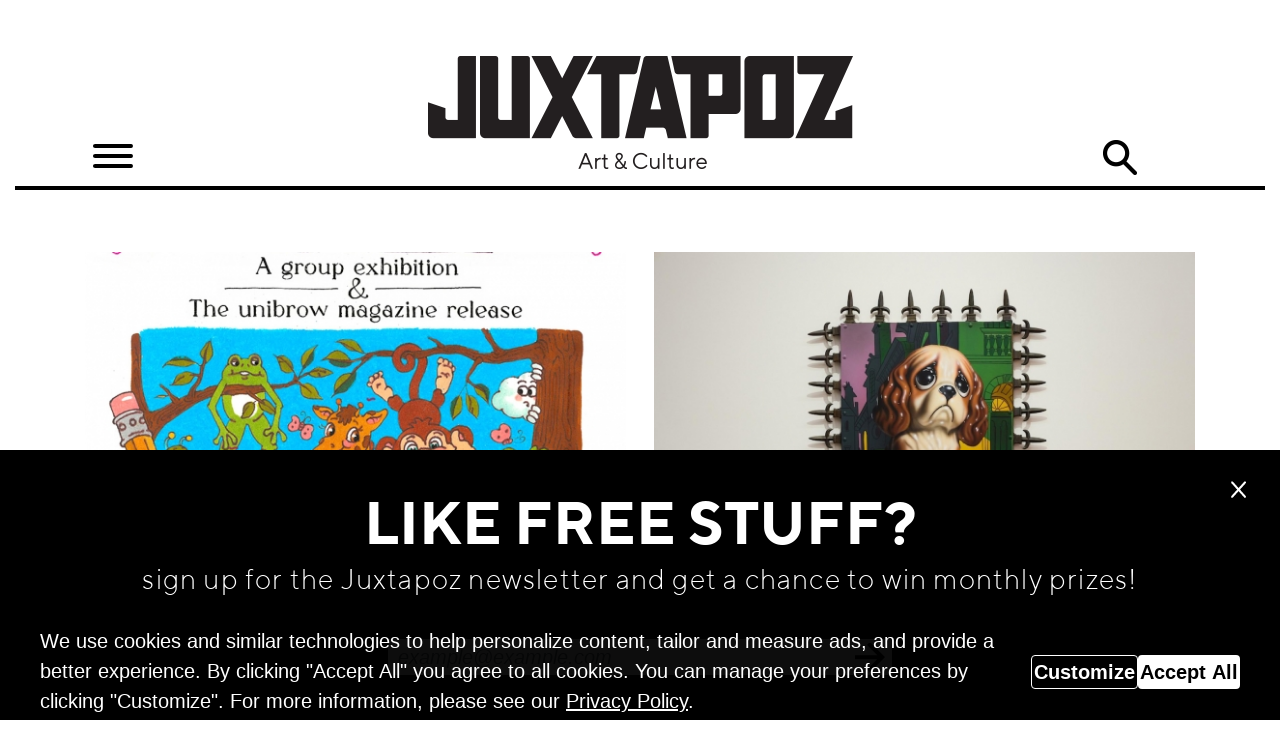

--- FILE ---
content_type: text/html; charset=utf-8
request_url: https://www.juxtapoz.com/Evan-Pricco/A-Stanley-Donwood-Interview-Part-3
body_size: 14541
content:
<!doctype html>
<html prefix="og: http://ogp.me/ns#" lang="en-gb">

<head>
	<!-- Google Tag Manager -->
	<script>(function(w,d,s,l,i){w[l]=w[l]||[];w[l].push({'gtm.start':
	new Date().getTime(),event:'gtm.js'});var f=d.getElementsByTagName(s)[0],
	j=d.createElement(s),dl=l!='dataLayer'?'&l='+l:'';j.async=true;j.src=
	'https://www.googletagmanager.com/gtm.js?id='+i+dl;f.parentNode.insertBefore(j,f);
	})(window,document,'script','dataLayer','GTM-SZ36');</script>
	<!-- End Google Tag Manager -->
   <base href="/" />
	<meta http-equiv="content-type" content="text/html; charset=utf-8" />
	<meta name="keywords" content="Street Art,Illustration,Graffiti,Graffiti Art,Graffiti Murals,Murals,Toys,Sneakers,Painting,Painters,Reader Art,Dark Arts,Photography,Poster Art,Comic Art,Comic Books,Car Culture,Prison Art,Animation,Anime,Sculpture,Installation,Fashion,Fashion Art,Film,Film Art,Street installation,Prison art,Music,Video Art,Music Video Art,Lowbrow,Newbrow,Contemporary Art,Gothic ,san francisco art scene, san francisco art community, sf art scene, sf art, sf art galleries, san francisco art galleries, new york art scene, new york art community, nyc art, nyc art galleries, Nike, Los Angeles Art, los angeles art galleries, los angeles art scene, vans," />
	<meta name="rights" content="High Speed Productions" />
	<meta property="og:url" content="https://www.juxtapoz.com/Evan-Pricco/A-Stanley-Donwood-Interview-Part-3" />
	<meta property="og:title" content="Juxtapoz Magazine - Displaying items by tag: evan pricco" />
	<meta property="og:type" content="website" />
	<meta property="og:description" content="Online version of the leading quarterly contemporary and underground art bible, Juxtapoz Art and Culture Magazine, with featured articles, blogs, video, reader art, gallery guides, and archives." />
	<meta name="description" content="Online version of the leading quarterly contemporary and underground art bible, Juxtapoz Art and Culture Magazine, with featured articles, blogs, video, reader art, gallery guides, and archives." />
	<meta name="generator" content="Juxtapoz-Magazine" />
	<title>Juxtapoz Magazine - Displaying items by tag: evan pricco</title>
	<link href="/tag/evan-pricco/?format=feed&amp;type=rss" rel="alternate" type="application/rss+xml" title="RSS 2.0" />
	<link href="/tag/evan-pricco/?format=feed&amp;type=atom" rel="alternate" type="application/atom+xml" title="Atom 1.0" />
	<link href="https://www.juxtapoz.com/tag/evan-pricco/" rel="canonical" />
	<link href="/templates/frontend/favicon.ico" rel="shortcut icon" type="image/vnd.microsoft.icon" />
	<meta property="fb:pages" content="94017129256" />

<link rel="apple-touch-icon" sizes="57x57" href="/templates/frontend/images/icons/apple-icon-57x57.png">
<link rel="apple-touch-icon" sizes="60x60" href="/templates/frontend/images/icons/apple-icon-60x60.png">
<link rel="apple-touch-icon" sizes="72x72" href="/templates/frontend/images/icons/apple-icon-72x72.png">
<link rel="apple-touch-icon" sizes="76x76" href="/templates/frontend/images/icons/apple-icon-76x76.png">
<link rel="apple-touch-icon" sizes="114x114" href="/templates/frontend/images/icons/apple-icon-114x114.png">
<link rel="apple-touch-icon" sizes="120x120" href="/templates/frontend/images/icons/apple-icon-120x120.png">
<link rel="apple-touch-icon" sizes="144x144" href="/templates/frontend/images/icons/apple-icon-144x144.png">
<link rel="apple-touch-icon" sizes="152x152" href="/templates/frontend/images/icons/apple-icon-152x152.png">
<link rel="apple-touch-icon" sizes="180x180" href="/templates/frontend/images/icons/apple-icon-180x180.png">
<link rel="icon" type="image/png" sizes="192x192"  href="/templates/frontend/images/icons/android-icon-192x192.png">
<link rel="icon" type="image/png" sizes="32x32" href="/templates/frontend/images/icons/favicon-32x32.png">
<link rel="icon" type="image/png" sizes="96x96" href="/templates/frontend/images/icons/favicon-96x96.png">
<link rel="icon" type="image/png" sizes="16x16" href="/templates/frontend/images/icons/favicon-16x16.png">
<link rel="manifest" href="/templates/frontend/images/icons/manifest.json">
<meta name="msapplication-TileColor" content="#ffffff">
<meta name="msapplication-TileImage" content="/templates/frontend/images/icons//ms-icon-144x144.png">


    <!-- This belongs to <head/> -->
           <!-- <script async src='//asset.fwcdn2.com/js/storyblock.js'></script> -->

        <meta name="theme-color" content="#ffffff">

        <meta name="viewport" content="width=device-width, initial-scale=1.0, maximum-scale=5.0, user-scalable=yes"/>
	<base href="/">
	<script  src="https://code.jquery.com/jquery-3.3.1.js"  integrity="sha256-2Kok7MbOyxpgUVvAk/HJ2jigOSYS2auK4Pfzbm7uH60="  crossorigin="anonymous"></script>
  <script src="//code.jquery.com/ui/1.12.1/jquery-ui.js"></script>
  <link rel="stylesheet" href="//code.jquery.com/ui/1.12.1/themes/smoothness/jquery-ui.css">
	<script src="https://cdnjs.cloudflare.com/ajax/libs/popper.js/1.14.3/umd/popper.min.js" integrity="sha384-ZMP7rVo3mIykV+2+9J3UJ46jBk0WLaUAdn689aCwoqbBJiSnjAK/l8WvCWPIPm49" crossorigin="anonymous"></script>
	<link rel="stylesheet" href="https://stackpath.bootstrapcdn.com/bootstrap/4.1.3/css/bootstrap.min.css" integrity="sha384-MCw98/SFnGE8fJT3GXwEOngsV7Zt27NXFoaoApmYm81iuXoPkFOJwJ8ERdknLPMO" crossorigin="anonymous">
	<link href="/templates/frontend/stylesheets/screen.css?cache=021722V2" media="screen, projection" rel="stylesheet" type="text/css" />
	<link rel="stylesheet" type="text/css" href="/templates/frontend/includes/hamburgers/hamburgers.css"/>
	<link rel="stylesheet" type="text/css" href="/templates/frontend/includes/slick/slick.css"/>
	<link rel="stylesheet" type="text/css" href="/templates/frontend/includes/slick/slick-theme.css"/>
	<script type="text/javascript" src="/templates/frontend/includes/slick/slick.min.js"></script>
	<link rel="stylesheet" type="text/css" href="/templates/frontend/includes/featherlight-lightbox/featherlight.min.css"/>
	<script type="text/javascript" src="/templates/frontend/includes/featherlight-lightbox/featherlight.min.js"></script>
	<script type="text/javascript" src="/templates/frontend/includes/waypoints/jquery.waypoints.min.js"></script>
	<!-- <script type="text/javascript" src="/templates/frontend/includes/waypoints/waypoints.debug.js"></script> -->
	<script src="/templates/frontend/includes/jqueryMustache/jquery.mustache.js"></script>
	<script src="/templates/frontend/includes/mustache/mustache.js"></script>
	<script src="https://stackpath.bootstrapcdn.com/bootstrap/4.1.3/js/bootstrap.min.js" integrity="sha384-ChfqqxuZUCnJSK3+MXmPNIyE6ZbWh2IMqE241rYiqJxyMiZ6OW/JmZQ5stwEULTy" crossorigin="anonymous"></script>
</head>
<body class="  main itemlist">
	

<!-- Google Tag Manager (noscript) -->
<noscript><iframe src="https://www.googletagmanager.com/ns.html?id=GTM-SZ36"
height="0" width="0" style="display:none;visibility:hidden"></iframe></noscript>
<!-- End Google Tag Manager (noscript) -->
<div id="fb-root"></div>
<script>(function(d, s, id) {
  var js, fjs = d.getElementsByTagName(s)[0];
  if (d.getElementById(id)) return;
  js = d.createElement(s); js.id = id;
  js.async=true;
  js.src = 'https://connect.facebook.net/en_US/sdk.js#xfbml=1&version=v3.2';
  fjs.parentNode.insertBefore(js, fjs);
}(document, 'script', 'facebook-jssdk'));</script>
<script>window.twttr = (function(d, s, id) {
  var js, fjs = d.getElementsByTagName(s)[0],
    t = window.twttr || {};
  if (d.getElementById(id)) return t;
  js = d.createElement(s);
  js.id = id;
  js.async=true;
  js.src = "https://platform.twitter.com/widgets.js";
  fjs.parentNode.insertBefore(js, fjs);

  t._e = [];
  t.ready = function(f) {
    t._e.push(f);
  };

  return t;
}(document, "script", "twitter-wjs"));</script>
<div class="container home-2">
	<div class="header justify-content-center mx-auto">
		<div class="ad mx-auto clearfix full-width">
			<div id="div-gpt-ad-1549055384225-0"></div>
			<!-- <img src="/templates/frontend/images/Ads/DC_ad.jpg" class="img-fluid" > -->
		</div>
		<div class="logoHolder no-gutter">
		<div class="logo col-12">
			    <button title="Main Menu Icon" class="hamburger hamburger--arrowturn" type="button" aria-controls="navigation">
  <span class="hamburger-box">
    <span class="hamburger-before">
    </span>
    <span class="hamburger-inner">
    </span>
    <span class="hamburger-after">
    </span>
  </span>
</button>
<nav id="navigation">
	<li class="close"><a></a></li>
	<li class="item-655 default current active"><a href="/" >Home</a></li><li class="item-679"><a href="http://shop.juxtapoz.com" target="_blank" rel="noopener noreferrer">Shop</a></li><li class="item-897 deeper parent"><span class="nav-header ">Quarterly Archive</span>
<ul class="nav-child unstyled small"><li class="item-907"><a href="/current-issue/" >Current Issue</a></li><li class="item-985"><a href="/fall-2024/" >Fall 2024</a></li><li class="item-984"><a href="/summer-2024/" >Summer 2024</a></li><li class="item-983"><a href="/spring-2024/" >Spring 2024</a></li><li class="item-982"><a href="/winter-2024/" >Winter 2024</a></li><li class="item-981"><a href="/fall-2023/" >Fall 2023</a></li><li class="item-978"><a href="/summer-2023/" >Summer 2023</a></li><li class="item-977"><a href="/spring-2023/" >Spring 2023</a></li><li class="item-976"><a href="/winter-2023/" >Winter 2023</a></li><li class="item-974"><a href="/fall-2022/" >Fall 2022</a></li><li class="item-975"><a href="/summer-2022/" >Summer 2022</a></li><li class="item-972"><a href="/winter-2022/" >Winter 2022</a></li><li class="item-973"><a href="/spring-2022/" >Spring 2022</a></li><li class="item-971"><a href="/fall-2021/" >Fall 2021</a></li><li class="item-968"><a href="/spring-2021/" >Spring 2021</a></li><li class="item-969"><a href="/summer-2021/" >Summer 2021</a></li><li class="item-967"><a href="/winter-2021/" >Winter 2021</a></li><li class="item-965"><a href="/fall-2020/" >Fall 2020</a></li><li class="item-926"><a href="/summer-2020/" >Summer 2020</a></li><li class="item-924"><a href="/spring-2020/" >Spring 2020</a></li><li class="item-906"><a href="/winter-2020/" >Winter 2020</a></li><li class="item-905"><a href="/fall-2019/" >Fall 2019</a></li><li class="item-904"><a href="/summer-2019/" >Summer 2019</a></li><li class="item-903"><a href="/spring-2019/" >Spring 2019</a></li><li class="item-902"><a href="/winter-2019/" >Winter 2019</a></li><li class="item-901"><a href="/fall-2018/" >Fall 2018</a></li><li class="item-900"><a href="/summer-2018/" >Summer 2018</a></li><li class="item-899"><a href="/spring-2018/" >Spring 2018</a></li><li class="item-898"><a href="/winter-2018/" >Winter 2018</a></li></ul></li><li class="item-692"><a href="/in-the-magazine/" >Exclusives</a></li><li class="item-693"><a href="/radio-juxtapoz/" >Radio Juxtapoz</a></li><li class="item-681"><a href="/event/" >Events</a></li><li class="item-694 deeper parent"><span class="nav-header ">Information</span>
<ul class="nav-child unstyled small"><li class="item-695"><a href="/k2/information/contact-us/" >Contact Us</a></li><li class="item-696"><a href="/k2/information/contact-us/" >Advertising</a></li><li class="item-697"><a href="/k2/information/terms-conditions/" >Terms &amp; Conditions</a></li></ul></li><li class="socials">
	<a title="Juxtapoz Magazines YouTube" href="https://www.youtube.com/juxtapoz" target="_blank" class="youtube"></a>
	<a title="Juxtapoz Magazines Twitter" href="https://twitter.com/juxtapozmag" target="_blank" class="twitter"></a>
	<a title="Juxtapoz Magazines Instagram" href="https://instagram.com/juxtapozmag" target="_blank" class="instagram"></a>
	<a title="Juxtapoz Magazines Facebook" href="https://www.facebook.com/pages/Juxtapoz-Magazine/94017129256" class="facebook" target="_blank"></a>
</li>
</nav>

			<a href="/">
			<img alt="Juxtapoz Magazine Logo" src="/templates/frontend/images/Juxtapoz Logos/Juxtapoz_logo_425x113.png" style="width:212.5rem;">
		</a>
				<button type="button" class='searchButton'>Search</button>

		</div>
		</div>
		<div class="search col-12">
			<form action="/search/" method="get">
				<input type="text" name="searchFor" class="searchBox  col-12" placeholder="Search" style="display:none;" />
			</form>
		</div>
	</div>

  <script src="/templates/frontend/build/app.js"></script>
	<section class="content mx-auto col-12">
		
			  <!-- <div class="filters"><a class="futureEventsFilter" >Future Only</a><a class="runningEventsFilter">Running Only</a></div>
<script type="text/javascript">
    $('.futureEventsFilter').click(function(event) {
        /* Act on the event */
        console.log(event);
        if($(event.target).hasClass('isFiltered')){
        $(event.target).toggleClass('isFiltered');
        $(".eventRunning-future").show();
        $(".eventRunning-running").show();
        $(".eventRunning-old").show();
    }else{
        $(event.target).toggleClass('isFiltered');
        $(".eventRunning-future").show();
        $(".runningEventsFilter").removeClass('isFiltered');
        $(".eventRunning-running").hide();
        $(".eventRunning-old").hide();
        }
    });
    $('.runningEventsFilter').click(function(event) {
        /* Act on the event */
        if($(event.target).hasClass('isFiltered')){
        console.log(event);
        $(event.target).toggleClass('isFiltered');
        $(".eventRunning-future").show();
        $(".eventRunning-old").show();
        $(".eventRunning-running").show();
         }else{
        $(event.target).toggleClass('isFiltered');
        $(".eventRunning-running").show();
        $(".futureEventsFilter").removeClass('isFiltered');
        $(".eventRunning-future").hide();
        $(".eventRunning-old").hide();
        }
    });

</script> -->
            <div class="row thumbContent mainArticles no-gutter  ">
<span class='odd col-md-6 col-xs-12 eventRunning-'>
<!-- Start K2 Item Layout -->

	<!-- Plugins: BeforeDisplay -->
	
	<!-- K2 Plugins: K2BeforeDisplay -->
				<div class="exampleContent float-left justify-content-center">
			<a href="/news/installation/ozzie-juarez-evan-pricco-curate-against-a-bright-blue-sky-tlaloc-studios-los-angeles/">
								<img alt="Ozzie Juarez + Evan Pricco Curate &quot;Against a Bright, Blue Sky&quot; @ Tlaloc Studios, Los Angeles" class='img-fluid' src="/media/k2/items/cache/d67bf15a80010412c49b8b09409d0475_L.jpg?t=1762896677">
			</a>
				<div class="socials d-flex">
            <div class="share-icons d-flex mx-auto">
<div class="fb-like" data-href="https://www.juxtapoz.com//news/installation/ozzie-juarez-evan-pricco-curate-against-a-bright-blue-sky-tlaloc-studios-los-angeles/" data-layout="button_count" data-action="like" data-size="small" data-show-faces="false" data-share="true"></div>
<a class="twitter-share-button"   data-via="juxtapozmag" data-related="juxtapozmag" data-text="The Unibrow is excited to announce Against a Bright Blue Sky a group exhibition and issue launch at Tlaloc Studios in Los Angeles opening the evening of Saturday November 22 2025 from 610pm The"  data-url="https://www.juxtapoz.com/news/installation/ozzie-juarez-evan-pricco-curate-against-a-bright-blue-sky-tlaloc-studios-los-angeles/"  href="https://twitter.com/intent/tweet"  data-size="small">
Tweet</a>
            </div>
        </div>
			<h3 class="col-12"><a href="/installation">Installation</a></h3>
				<h2><a href="/news/installation/ozzie-juarez-evan-pricco-curate-against-a-bright-blue-sky-tlaloc-studios-los-angeles/">Ozzie Juarez + Evan Pricco Curate &quot;Against a Bright, Blue Sky&quot; @ Tlaloc Studios, Los Angeles</a></h2>
				<span class="text"><a href="/news/installation/ozzie-juarez-evan-pricco-curate-against-a-bright-blue-sky-tlaloc-studios-los-angeles/">The Unibrow is excited to announce Against a Bright Blue Sky, a group exhibition and issue launch at Tlaloc Studios in Los Angeles, opening the evening of Saturday, November 22, 2025 from 6-10pm. The											</a>
				</span>
				<span class="date">November 11, 2025				</span>
			</a>
			</div>


  <!-- Plugins: AfterDisplay -->
  
  <!-- K2 Plugins: K2AfterDisplay -->
    <!-- End K2 Item Layout -->
</span><span class='even col-md-6 col-xs-12 eventRunning-'>
<!-- Start K2 Item Layout -->

	<!-- Plugins: BeforeDisplay -->
	
	<!-- K2 Plugins: K2BeforeDisplay -->
				<div class="exampleContent float-left justify-content-center">
			<a href="/news/installation/the-unibrow-show-t-y-projects-tokyo/">
								<img alt="The Unibrow Show @ T&amp;Y Projects, Tokyo" class='img-fluid' src="/media/k2/items/cache/b870ff3b81f21685fa33f7c670d5e59b_L.jpg?t=1758131661">
			</a>
				<div class="socials d-flex">
            <div class="share-icons d-flex mx-auto">
<div class="fb-like" data-href="https://www.juxtapoz.com//news/installation/the-unibrow-show-t-y-projects-tokyo/" data-layout="button_count" data-action="like" data-size="small" data-show-faces="false" data-share="true"></div>
<a class="twitter-share-button"   data-via="juxtapozmag" data-related="juxtapozmag" data-text="Coincidingnbspwith the launch of The Unibrow magazine TampY Projects is currently hosting The Unibrow A PostJuxtapoznbspStory at 30nbspPart 2nbspan exhibition curated by Juxtapoz edito"  data-url="https://www.juxtapoz.com/news/installation/the-unibrow-show-t-y-projects-tokyo/"  href="https://twitter.com/intent/tweet"  data-size="small">
Tweet</a>
            </div>
        </div>
			<h3 class="col-12"><a href="/installation">Installation</a></h3>
				<h2><a href="/news/installation/the-unibrow-show-t-y-projects-tokyo/">The Unibrow Show @ T&amp;Y Projects, Tokyo</a></h2>
				<span class="text"><a href="/news/installation/the-unibrow-show-t-y-projects-tokyo/">Coinciding&nbsp;with the launch of The Unibrow magazine, T&amp;Y Projects is currently hosting The Unibrow: A Post-Juxtapoz&nbsp;Story at 30,&nbsp;Part 2,&nbsp;an exhibition curated by Juxtapoz edito											</a>
				</span>
				<span class="date">September 17, 2025				</span>
			</a>
			</div>


  <!-- Plugins: AfterDisplay -->
  
  <!-- K2 Plugins: K2AfterDisplay -->
    <!-- End K2 Item Layout -->
</span><span class='odd col-md-6 col-xs-12 eventRunning-'>
<!-- Start K2 Item Layout -->

	<!-- Plugins: BeforeDisplay -->
	
	<!-- K2 Plugins: K2BeforeDisplay -->
				<div class="exampleContent float-left justify-content-center">
			<a href="/news/magazine/radio-juxtapoz-ep-163-nellie-scott-on-the-enduring-and-reenergized-legacy-of-corita-kent/">
								<span class="video img-fluid" ></span>

								<img alt="Radio Juxtapoz, ep 163: Nellie Scott on the Enduring and Reenergized Legacy of Corita Kent" class='img-fluid' src="/media/k2/items/cache/9250b6687e9f7c076e3c98e2a3dafbbd_L.jpg?t=1747184865">
			</a>
				<div class="socials d-flex">
            <div class="share-icons d-flex mx-auto">
<div class="fb-like" data-href="https://www.juxtapoz.com//news/magazine/radio-juxtapoz-ep-163-nellie-scott-on-the-enduring-and-reenergized-legacy-of-corita-kent/" data-layout="button_count" data-action="like" data-size="small" data-show-faces="false" data-share="true"></div>
<a class="twitter-share-button"   data-via="juxtapozmag" data-related="juxtapozmag" data-text="The first thing I said to Nellie Scott Executive Director of the Corita Art Center in downtown Los Angeles thatnbsppreserves and promotes Corita Kents art teaching and passion for social just"  data-url="https://www.juxtapoz.com/news/magazine/radio-juxtapoz-ep-163-nellie-scott-on-the-enduring-and-reenergized-legacy-of-corita-kent/"  href="https://twitter.com/intent/tweet"  data-size="small">
Tweet</a>
            </div>
        </div>
			<h3 class="col-12"><a href="/magazine">Magazine</a></h3>
				<h2><a href="/news/magazine/radio-juxtapoz-ep-163-nellie-scott-on-the-enduring-and-reenergized-legacy-of-corita-kent/">Radio Juxtapoz, ep 163: Nellie Scott on the Enduring and Reenergized Legacy of Corita Kent</a></h2>
				<span class="text"><a href="/news/magazine/radio-juxtapoz-ep-163-nellie-scott-on-the-enduring-and-reenergized-legacy-of-corita-kent/">The first thing I said to Nellie Scott, Executive Director of the Corita Art Center in downtown Los Angeles that&nbsp;preserves and promotes Corita Kent’s art, teaching, and passion for social just											</a>
				</span>
				<span class="date">May 08, 2025				</span>
			</a>
			</div>


  <!-- Plugins: AfterDisplay -->
  
  <!-- K2 Plugins: K2AfterDisplay -->
    <!-- End K2 Item Layout -->
</span><span class='even col-md-6 col-xs-12 eventRunning-'>
<!-- Start K2 Item Layout -->

	<!-- Plugins: BeforeDisplay -->
	
	<!-- K2 Plugins: K2BeforeDisplay -->
				<div class="exampleContent float-left justify-content-center">
			<a href="/news/magazine/radio-juxtapoz-ep-162-adele-renault-wants-her-paintings-to-be-airtight/">
								<img alt="Radio Juxtapoz, ep 162: Adele Renault Wants Her Paintings to Be Airtight" class='img-fluid' src="/media/k2/items/cache/93edd8eb07d8d8b83395d17ded8e5303_L.jpg?t=1746044179">
			</a>
				<div class="socials d-flex">
            <div class="share-icons d-flex mx-auto">
<div class="fb-like" data-href="https://www.juxtapoz.com//news/magazine/radio-juxtapoz-ep-162-adele-renault-wants-her-paintings-to-be-airtight/" data-layout="button_count" data-action="like" data-size="small" data-show-faces="false" data-share="true"></div>
<a class="twitter-share-button"   data-via="juxtapozmag" data-related="juxtapozmag" data-text="Adele Renaults studio is an old converted Korean church in Los Angeles Its a large fascinating old building just down the road from some of the biggest gallery names in the world like Zwirner bu"  data-url="https://www.juxtapoz.com/news/magazine/radio-juxtapoz-ep-162-adele-renault-wants-her-paintings-to-be-airtight/"  href="https://twitter.com/intent/tweet"  data-size="small">
Tweet</a>
            </div>
        </div>
			<h3 class="col-12"><a href="/magazine">Magazine</a></h3>
				<h2><a href="/news/magazine/radio-juxtapoz-ep-162-adele-renault-wants-her-paintings-to-be-airtight/">Radio Juxtapoz, ep 162: Adele Renault Wants Her Paintings to Be Airtight</a></h2>
				<span class="text"><a href="/news/magazine/radio-juxtapoz-ep-162-adele-renault-wants-her-paintings-to-be-airtight/">Adele Renault's studio is an old converted Korean church in Los Angeles. It's a large, fascinating old building just down the road from some of the biggest gallery names in the world like Zwirner, bu											</a>
				</span>
				<span class="date">April 30, 2025				</span>
			</a>
			</div>


  <!-- Plugins: AfterDisplay -->
  
  <!-- K2 Plugins: K2AfterDisplay -->
    <!-- End K2 Item Layout -->
</span><div  id="div-gpt-ad-1549055384225-1" class="unloaded ad size728 col-12 justify-content-center" data-loaded="true">
</div><span class="evenOddReset"></span><span class='odd col-md-6 col-xs-12 eventRunning-'>
<!-- Start K2 Item Layout -->

	<!-- Plugins: BeforeDisplay -->
	
	<!-- K2 Plugins: K2BeforeDisplay -->
				<div class="exampleContent float-left justify-content-center">
			<a href="/news/magazine/radio-juxtapoz-ep-161-no-hierarchies-are-implied-with-katie-merz/">
								<span class="video img-fluid" ></span>

								<img alt="Radio Juxtapoz, ep 161: No Hierarchies Are Implied with Katie Merz" class='img-fluid' src="/media/k2/items/cache/d1d71fd099e087c22ee1865138c9bbc1_L.jpg?t=1745421405">
			</a>
				<div class="socials d-flex">
            <div class="share-icons d-flex mx-auto">
<div class="fb-like" data-href="https://www.juxtapoz.com//news/magazine/radio-juxtapoz-ep-161-no-hierarchies-are-implied-with-katie-merz/" data-layout="button_count" data-action="like" data-size="small" data-show-faces="false" data-share="true"></div>
<a class="twitter-share-button"   data-via="juxtapozmag" data-related="juxtapozmag" data-text="No hierarchies are implied If you need to know anything about Katie Merz start with that The Brooklynborn and bred artist has been playing on the streets both metaphorically and recently li"  data-url="https://www.juxtapoz.com/news/magazine/radio-juxtapoz-ep-161-no-hierarchies-are-implied-with-katie-merz/"  href="https://twitter.com/intent/tweet"  data-size="small">
Tweet</a>
            </div>
        </div>
			<h3 class="col-12"><a href="/magazine">Magazine</a></h3>
				<h2><a href="/news/magazine/radio-juxtapoz-ep-161-no-hierarchies-are-implied-with-katie-merz/">Radio Juxtapoz, ep 161: No Hierarchies Are Implied with Katie Merz</a></h2>
				<span class="text"><a href="/news/magazine/radio-juxtapoz-ep-161-no-hierarchies-are-implied-with-katie-merz/">“No hierarchies are implied.” If you need to know anything about Katie Merz, start with that. The Brooklyn-born and bred artist has been playing on the streets both metaphorically and recently li											</a>
				</span>
				<span class="date">April 22, 2025				</span>
			</a>
			</div>


  <!-- Plugins: AfterDisplay -->
  
  <!-- K2 Plugins: K2AfterDisplay -->
    <!-- End K2 Item Layout -->
</span><span class='even col-md-6 col-xs-12 eventRunning-'>
<!-- Start K2 Item Layout -->

	<!-- Plugins: BeforeDisplay -->
	
	<!-- K2 Plugins: K2BeforeDisplay -->
				<div class="exampleContent float-left justify-content-center">
			<a href="/news/magazine/radio-juxtapoz-ep-160-the-serpent-and-the-mythical-world-of-david-altmejd/">
								<span class="video img-fluid" ></span>

								<img alt="Radio Juxtapoz, ep 160: The Serpent and the Mythical World of David Altmejd" class='img-fluid' src="/media/k2/items/cache/206cb40712296379aedc733fdd94a7f4_L.jpg?t=1744295605">
			</a>
				<div class="socials d-flex">
            <div class="share-icons d-flex mx-auto">
<div class="fb-like" data-href="https://www.juxtapoz.com//news/magazine/radio-juxtapoz-ep-160-the-serpent-and-the-mythical-world-of-david-altmejd/" data-layout="button_count" data-action="like" data-size="small" data-show-faces="false" data-share="true"></div>
<a class="twitter-share-button"   data-via="juxtapozmag" data-related="juxtapozmag" data-text="The serpent has been around for a quite some time Its biblical stature as the representation of the temptation of the devil to Eve in the Garden of Eden has often been part of Western thought but "  data-url="https://www.juxtapoz.com/news/magazine/radio-juxtapoz-ep-160-the-serpent-and-the-mythical-world-of-david-altmejd/"  href="https://twitter.com/intent/tweet"  data-size="small">
Tweet</a>
            </div>
        </div>
			<h3 class="col-12"><a href="/magazine">Magazine</a></h3>
				<h2><a href="/news/magazine/radio-juxtapoz-ep-160-the-serpent-and-the-mythical-world-of-david-altmejd/">Radio Juxtapoz, ep 160: The Serpent and the Mythical World of David Altmejd</a></h2>
				<span class="text"><a href="/news/magazine/radio-juxtapoz-ep-160-the-serpent-and-the-mythical-world-of-david-altmejd/">The serpent has been around for a quite some time. It's biblical stature as the representation of the temptation of the devil to Eve in the Garden of Eden has often been part of Western thought, but 											</a>
				</span>
				<span class="date">April 09, 2025				</span>
			</a>
			</div>


  <!-- Plugins: AfterDisplay -->
  
  <!-- K2 Plugins: K2AfterDisplay -->
    <!-- End K2 Item Layout -->
</span><span class='odd col-md-6 col-xs-12 eventRunning-'>
<!-- Start K2 Item Layout -->

	<!-- Plugins: BeforeDisplay -->
	
	<!-- K2 Plugins: K2BeforeDisplay -->
				<div class="exampleContent float-left justify-content-center">
			<a href="/news/magazine/radio-juxtapoz-ep-159-noelia-towers-on-an-account-of-preceding-events/">
								<span class="video img-fluid" ></span>

								<img alt="Radio Juxtapoz, ep 159: Noelia Towers on an Account of Preceding Events" class='img-fluid' src="/media/k2/items/cache/28094b388d834f38972c9c9aa6b5997f_L.jpg?t=1743439032">
			</a>
				<div class="socials d-flex">
            <div class="share-icons d-flex mx-auto">
<div class="fb-like" data-href="https://www.juxtapoz.com//news/magazine/radio-juxtapoz-ep-159-noelia-towers-on-an-account-of-preceding-events/" data-layout="button_count" data-action="like" data-size="small" data-show-faces="false" data-share="true"></div>
<a class="twitter-share-button"   data-via="juxtapozmag" data-related="juxtapozmag" data-text="Barcelonaborn Noelia Towers has been painting a form deconstructing power structures for years now but it seems like over the last few years her subject matter has received a heightened atten
nbsp"  data-url="https://www.juxtapoz.com/news/magazine/radio-juxtapoz-ep-159-noelia-towers-on-an-account-of-preceding-events/"  href="https://twitter.com/intent/tweet"  data-size="small">
Tweet</a>
            </div>
        </div>
			<h3 class="col-12"><a href="/magazine">Magazine</a></h3>
				<h2><a href="/news/magazine/radio-juxtapoz-ep-159-noelia-towers-on-an-account-of-preceding-events/">Radio Juxtapoz, ep 159: Noelia Towers on an Account of Preceding Events</a></h2>
				<span class="text"><a href="/news/magazine/radio-juxtapoz-ep-159-noelia-towers-on-an-account-of-preceding-events/">Barcelona-born ⁠Noelia Towers⁠ has been painting a form deconstructing power structures for years now, but it seems like over the last few years her subject matter has received a heightened atten
&nbsp;											</a>
				</span>
				<span class="date">March 31, 2025				</span>
			</a>
			</div>


  <!-- Plugins: AfterDisplay -->
  
  <!-- K2 Plugins: K2AfterDisplay -->
    <!-- End K2 Item Layout -->
</span><span class='even col-md-6 col-xs-12 eventRunning-'>
<!-- Start K2 Item Layout -->

	<!-- Plugins: BeforeDisplay -->
	
	<!-- K2 Plugins: K2BeforeDisplay -->
				<div class="exampleContent float-left justify-content-center">
			<a href="/news/magazine/radio-juxtapoz-ep-158-the-building-blocks-of-mark-whalen/">
								<span class="video img-fluid" ></span>

								<img alt="Radio Juxtapoz, ep 158: The Building Blocks of Mark Whalen" class='img-fluid' src="/media/k2/items/cache/1f9357c9dc776705ba0d487c4ade48db_L.jpg?t=1742822364">
			</a>
				<div class="socials d-flex">
            <div class="share-icons d-flex mx-auto">
<div class="fb-like" data-href="https://www.juxtapoz.com//news/magazine/radio-juxtapoz-ep-158-the-building-blocks-of-mark-whalen/" data-layout="button_count" data-action="like" data-size="small" data-show-faces="false" data-share="true"></div>
<a class="twitter-share-button"   data-via="juxtapozmag" data-related="juxtapozmag" data-text="Mark Whalen has been with us for almost 20 years from the streets of Sydney Australia to a new life of a sculpture studio in Los Angeles Now it is time we are with him after losing his home
nbsp"  data-url="https://www.juxtapoz.com/news/magazine/radio-juxtapoz-ep-158-the-building-blocks-of-mark-whalen/"  href="https://twitter.com/intent/tweet"  data-size="small">
Tweet</a>
            </div>
        </div>
			<h3 class="col-12"><a href="/magazine">Magazine</a></h3>
				<h2><a href="/news/magazine/radio-juxtapoz-ep-158-the-building-blocks-of-mark-whalen/">Radio Juxtapoz, ep 158: The Building Blocks of Mark Whalen</a></h2>
				<span class="text"><a href="/news/magazine/radio-juxtapoz-ep-158-the-building-blocks-of-mark-whalen/">⁠Mark Whalen⁠ has been with us for almost 20 years, from the streets of Sydney, Australia to a new life of a sculpture studio in Los Angeles. Now it is time we are with him: after losing his home
&nbsp;											</a>
				</span>
				<span class="date">March 24, 2025				</span>
			</a>
			</div>


  <!-- Plugins: AfterDisplay -->
  
  <!-- K2 Plugins: K2AfterDisplay -->
    <!-- End K2 Item Layout -->
</span><span class='odd col-md-6 col-xs-12 eventRunning-'>
<!-- Start K2 Item Layout -->

	<!-- Plugins: BeforeDisplay -->
	
	<!-- K2 Plugins: K2BeforeDisplay -->
				<div class="exampleContent float-left justify-content-center">
			<a href="/news/magazine/radio-juxtapoz-ep-157-facing-the-devil-s-wind-with-daniel-gibson/">
								<span class="video img-fluid" ></span>

								<img alt="Radio Juxtapoz, ep 157: Facing the Devil&#039;s Wind with Daniel Gibson" class='img-fluid' src="/media/k2/items/cache/ba10e740f3eb6b22d3da893600dd55d4_L.jpg?t=1742822552">
			</a>
				<div class="socials d-flex">
            <div class="share-icons d-flex mx-auto">
<div class="fb-like" data-href="https://www.juxtapoz.com//news/magazine/radio-juxtapoz-ep-157-facing-the-devil-s-wind-with-daniel-gibson/" data-layout="button_count" data-action="like" data-size="small" data-show-faces="false" data-share="true"></div>
<a class="twitter-share-button"   data-via="juxtapozmag" data-related="juxtapozmag" data-text="Daniel Gibson is a painter of the California landscape a visualizer of a certain kind of desert oasis dreamt of in a surreal dream as opposed to a place you have been But to be honest I wasn"  data-url="https://www.juxtapoz.com/news/magazine/radio-juxtapoz-ep-157-facing-the-devil-s-wind-with-daniel-gibson/"  href="https://twitter.com/intent/tweet"  data-size="small">
Tweet</a>
            </div>
        </div>
			<h3 class="col-12"><a href="/magazine">Magazine</a></h3>
				<h2><a href="/news/magazine/radio-juxtapoz-ep-157-facing-the-devil-s-wind-with-daniel-gibson/">Radio Juxtapoz, ep 157: Facing the Devil&#039;s Wind with Daniel Gibson</a></h2>
				<span class="text"><a href="/news/magazine/radio-juxtapoz-ep-157-facing-the-devil-s-wind-with-daniel-gibson/">⁠Daniel Gibson ⁠is a painter of the California landscape, a visualizer of a certain kind of desert oasis dreamt of in a surreal dream as opposed to a place you have been. But to be honest, I wasn											</a>
				</span>
				<span class="date">March 17, 2025				</span>
			</a>
			</div>


  <!-- Plugins: AfterDisplay -->
  
  <!-- K2 Plugins: K2AfterDisplay -->
    <!-- End K2 Item Layout -->
</span><span class='even col-md-6 col-xs-12 eventRunning-'>
<!-- Start K2 Item Layout -->

	<!-- Plugins: BeforeDisplay -->
	
	<!-- K2 Plugins: K2BeforeDisplay -->
				<div class="exampleContent float-left justify-content-center">
			<a href="/news/magazine/radio-juxtapoz-ep-156-dissecting-the-goon-cave-with-nehemiah-cisneros/">
								<img alt="Radio Juxtapoz, ep 156: Dissecting the Goon Cave with Nehemiah Cisneros" class='img-fluid' src="/media/k2/items/cache/c31f9ee288112d3ab3b0dacada1dc800_L.jpg?t=1742822613">
			</a>
				<div class="socials d-flex">
            <div class="share-icons d-flex mx-auto">
<div class="fb-like" data-href="https://www.juxtapoz.com//news/magazine/radio-juxtapoz-ep-156-dissecting-the-goon-cave-with-nehemiah-cisneros/" data-layout="button_count" data-action="like" data-size="small" data-show-faces="false" data-share="true"></div>
<a class="twitter-share-button"   data-via="juxtapozmag" data-related="juxtapozmag" data-text="There have been many iterations of the man we know as Nehemiah Cisneros but right now in the most moment he is most himself If you know Nehemiah he is a thoughtful insightful and evolving"  data-url="https://www.juxtapoz.com/news/magazine/radio-juxtapoz-ep-156-dissecting-the-goon-cave-with-nehemiah-cisneros/"  href="https://twitter.com/intent/tweet"  data-size="small">
Tweet</a>
            </div>
        </div>
			<h3 class="col-12"><a href="/magazine">Magazine</a></h3>
				<h2><a href="/news/magazine/radio-juxtapoz-ep-156-dissecting-the-goon-cave-with-nehemiah-cisneros/">Radio Juxtapoz, ep 156: Dissecting the Goon Cave with Nehemiah Cisneros</a></h2>
				<span class="text"><a href="/news/magazine/radio-juxtapoz-ep-156-dissecting-the-goon-cave-with-nehemiah-cisneros/">There have been many iterations of the man we know as ⁠Nehemiah Cisneros⁠, but right now, in the most moment, he is most himself. If you know Nehemiah, he is a thoughtful, insightful and evolving											</a>
				</span>
				<span class="date">March 10, 2025				</span>
			</a>
			</div>


  <!-- Plugins: AfterDisplay -->
  
  <!-- K2 Plugins: K2AfterDisplay -->
    <!-- End K2 Item Layout -->
</span><span class='odd col-md-6 col-xs-12 eventRunning-'>
<!-- Start K2 Item Layout -->

	<!-- Plugins: BeforeDisplay -->
	
	<!-- K2 Plugins: K2BeforeDisplay -->
				<div class="exampleContent float-left justify-content-center">
			<a href="/news/magazine/radio-juxtapoz-ep-155-here-and-there-with-hannah-lupton-reinhard/">
								<img alt="Radio Juxtapoz, ep 155: Here and Here with Hannah Lupton Reinhard" class='img-fluid' src="/media/k2/items/cache/109ad33b794f3095b476b6067dbd06ac_L.jpg?t=1739809573">
			</a>
				<div class="socials d-flex">
            <div class="share-icons d-flex mx-auto">
<div class="fb-like" data-href="https://www.juxtapoz.com//news/magazine/radio-juxtapoz-ep-155-here-and-there-with-hannah-lupton-reinhard/" data-layout="button_count" data-action="like" data-size="small" data-show-faces="false" data-share="true"></div>
<a class="twitter-share-button"   data-via="juxtapozmag" data-related="juxtapozmag" data-text="Hannah Lupton Reinhards paintings have always had a consistency in intent and yet an interpretation of intention seems to be flexible for some perhaps even malleable The theme of moving goal post"  data-url="https://www.juxtapoz.com/news/magazine/radio-juxtapoz-ep-155-here-and-there-with-hannah-lupton-reinhard/"  href="https://twitter.com/intent/tweet"  data-size="small">
Tweet</a>
            </div>
        </div>
			<h3 class="col-12"><a href="/magazine">Magazine</a></h3>
				<h2><a href="/news/magazine/radio-juxtapoz-ep-155-here-and-there-with-hannah-lupton-reinhard/">Radio Juxtapoz, ep 155: Here and Here with Hannah Lupton Reinhard</a></h2>
				<span class="text"><a href="/news/magazine/radio-juxtapoz-ep-155-here-and-there-with-hannah-lupton-reinhard/">Hannah Lupton Reinhard's paintings have always had a consistency in intent, and yet an interpretation of intention seems to be flexible for some, perhaps even malleable. The theme of moving goal post											</a>
				</span>
				<span class="date">February 17, 2025				</span>
			</a>
			</div>


  <!-- Plugins: AfterDisplay -->
  
  <!-- K2 Plugins: K2AfterDisplay -->
    <!-- End K2 Item Layout -->
</span><span class='even col-md-6 col-xs-12 eventRunning-'>
<!-- Start K2 Item Layout -->

	<!-- Plugins: BeforeDisplay -->
	
	<!-- K2 Plugins: K2BeforeDisplay -->
				<div class="exampleContent float-left justify-content-center">
			<a href="/news/magazine/a-surreal-seating-for-six-an-interview-with-surreal-salon-17-winner-amber-hart/">
								<img alt="A (Surreal) Seating For Six: An Interview with Surreal Salon 17 Winner, Amber Hart" class='img-fluid' src="/media/k2/items/cache/29c0ab12c13e00229519e0cf650548d1_L.jpg?t=1738971129">
			</a>
				<div class="socials d-flex">
            <div class="share-icons d-flex mx-auto">
<div class="fb-like" data-href="https://www.juxtapoz.com//news/magazine/a-surreal-seating-for-six-an-interview-with-surreal-salon-17-winner-amber-hart/" data-layout="button_count" data-action="like" data-size="small" data-show-faces="false" data-share="true"></div>
<a class="twitter-share-button"   data-via="juxtapozmag" data-related="juxtapozmag" data-text="It was Max Ernst who once said Art is the revelation of natures darkest secrets those that remain hidden beneath the everyday appearance I went into the position as juror of the prestigious and"  data-url="https://www.juxtapoz.com/news/magazine/a-surreal-seating-for-six-an-interview-with-surreal-salon-17-winner-amber-hart/"  href="https://twitter.com/intent/tweet"  data-size="small">
Tweet</a>
            </div>
        </div>
			<h3 class="col-12"><a href="/magazine">Magazine</a></h3>
				<h2><a href="/news/magazine/a-surreal-seating-for-six-an-interview-with-surreal-salon-17-winner-amber-hart/">A (Surreal) Seating For Six: An Interview with Surreal Salon 17 Winner, Amber Hart</a></h2>
				<span class="text"><a href="/news/magazine/a-surreal-seating-for-six-an-interview-with-surreal-salon-17-winner-amber-hart/">It was Max Ernst who once said, "Art is the revelation of nature's darkest secrets, those that remain hidden beneath the everyday appearance." I went into the position as juror of the prestigious and											</a>
				</span>
				<span class="date">February 07, 2025				</span>
			</a>
			</div>


  <!-- Plugins: AfterDisplay -->
  
  <!-- K2 Plugins: K2AfterDisplay -->
    <!-- End K2 Item Layout -->
</span><div class="unloaded ad size728 col-12 justify-content-center" data-page="1" data-loaded="false">
</div>

</div>
<script type="text/html" id="item_tmpl">
<script id='content_item' type='text/html'>
<span class="{{{evenodd}}} col-md-6 col-xs-12">
	<div id="unloadedSocials" class='exampleContent float-left justify-content-center'>
<a href='{{{link}}}'>
	{{#videoClass}}
				<span class="video img-fluid" ></span>
{{/videoClass}}
	{{#holidayClass}}
				<span class="{{holidayClass}} img-fluid" ></span>
{{/holidayClass}}
	<img class='img-fluid' src='{{{imageLarge}}}'>
</a>
				<div class="socials d-flex">
            <div class="share-icons d-flex mx-auto">
<div class="fb-like" data-href="https://www.juxtapoz.com/{{{link}}}" data-layout="button_count" data-action="like" data-size="small" data-show-faces="false" data-share="true"></div>
<a class="twitter-share-button"  data-via="juxtapozmag" data-related="juxtapozmag" data-text="{{{twitter_introtext}}}"  data-url="https://www.juxtapoz.com{{{link}}}"  href="https://twitter.com/intent/tweet"  data-size="small">

Tweet</a>
            </div>
        </div>
	<h3 class='col-12'><a href='/{{{categoryalias}}}'>{{{categoryname}}}</a></h3>
	<h2><a href='{{{link}}}'>{{{title}}}</a></h2>
	<span class='text'><a href='{{{link}}}'>
		{{{introtext}}}								</a>
	</span>
	<span class='date'>{{{created}}}</span>
</a>
</div>
</span>
</script>

</script>
<script type="text/javascript">
    window.dataLayer = window.dataLayer || [];
    var pageNum = 1;
    var endOfAvailableContent = false;
$.Mustache.load(
    "/templates/frontend/html/com_k2/templates/default/item_php_javascript_microTemplate.php"
).done(function() {
            $(".landingPage").insertAfter('.header').show();

    var pageTitle = document.title;
    var nextUrl = '/k2/tag/evan-pricco/page/1/?json=true&';
    var nextNiceUrl = '/evan-pricco/page/1/';
    console.log(nextUrl);
    if(nextUrl == ''){
        endOfAvailableContent = true;
        $(".endOfContent").clone().appendTo('.mainArticles').show();
    }
    var previousNiceUrl = window.location.pathname;
    var contentWaypoint = $(".mainArticles").waypoint(
        function(direction) {
            if(endOfAvailableContent == false){

                $(".loader").slideToggle(500, function () {
                    //execute this after slideToggle is done
                });
             }
            // notify(this.element.id + ' hit 25% from bottom of window');
            contentWaypoint[0].enabled = false;
            // console.log(contentWaypoint[0]);
            // console.log("HIT");
            $(".mainArticles").append("<span class='pageMarker page"+pageNum+"' data-page='"+pageNum+"' data-thisurl='"+nextNiceUrl+"' data-previousurl='"+previousNiceUrl+"'></span>");
            $(".page"+pageNum).waypoint(function(pageMarkerDirection) {
                // console.log("pageMarker hit", this);
                // console.log(pageMarkerDirection);
                if(pageTitle.toLowerCase().match(/page/)){
                    pageTitle = pageTitle.replace("Page", "");
                }
                if(pageMarkerDirection === "down"){
                window.history.pushState("data",pageTitle+" Page "+$(this.element).attr("data-page"),$(this.element).data("thisurl"));
                document.title=pageTitle+" Page "+$(this.element).attr("data-page");
            }else{
                window.history.pushState("data",pageTitle+" Page "+$(this.element).attr("data-page"),$(this.element).data("previousurl"));
                document.title=pageTitle+" Page "+$(this.element).attr("data-page");
            }
            // console.log(document.title);
            },
            {offset: '-50%'}
            );
            if(endOfAvailableContent == false)
            {
                $.getJSON(nextUrl, function(result) {
                            console.log(result);
                            console.log("is end of content?", result[result.length-1].length, "should be 2 if not end");
                            if(result[result.length-1].length != 2){
                                endOfAvailableContent = true;
                            }else{
                                var resultUrlHolder = result.pop();
                                previousNiceUrl = nextNiceUrl;
                                nextUrl = resultUrlHolder[0]['url'];
                                nextNiceUrl = resultUrlHolder[1]['url'];
                            }
                            // console.log(nextUrl);
                            var articleCount = $(".exampleContent").length;
                            var evenOdd = "odd";
                            $.each(result, function(i, item) {
                                if(item.hasOwnProperty("eventDate")){
                                    var lastMonthlySeperator = $('.monthSeperator').last().text();
                                    if(item.eventDate != lastMonthlySeperator){
                                        var monthlySpacerCode = "<div class='monthSeperator'>"+item.eventDate+"</div>";
                                        evenOdd  = "even";
                                        $('.mainArticles').append();
                                    }
                                }
                              // console.log(item);
                              item.evenodd = evenOdd;
                              // console.log(item);
                                var viewData = item;
                                if(evenOdd == "even"){
                                    evenOdd = "odd";
                                }else{
                                    evenOdd = "even";
                                }
                                $(".mainArticles").mustache("content_item", viewData);

                                twttr.widgets.load(document.getElementById('unloadedSocials'));
                                FB.XFBML.parse(document.getElementById('unloadedSocials'));
                                $("#unloadedSocials").removeAttr('id');

                                articleCount++;
                                // if(i == 5){ //six article ad code
                                if(i == 3){  // four article ad code
                                    $('.mainArticles').append('<div class="unloaded ad size728 col-12 justify-content-center"  data-page="'+(pageNum+.5)+'" data-loaded="false"></div>');

                                }
                            });
                        }).done(function() {
               $(".loader").slideToggle(500, function () {

                    });
                        if (endOfAvailableContent) {
                            $(".endOfContent").clone().appendTo('.mainArticles').show();
                        }


                            contentWaypoint[0].enabled = true;
                            Waypoint.refreshAll();
                            pageNum ++;
                            $('.mainArticles').append('<div class="unloaded ad size728 col-12 justify-content-center" data-page="'+pageNum+'" data-loaded="false">');
                            window.dataLayer.push({
                            'event': 'newPageLoaded',
                            'page': pageNum,
                            'pageTitle': document.title,
                            'pageLoaded': pageTitle,
                            'pageUrlLoaded': nextNiceUrl
                            });
                            // console.log(contentWaypoint[0]);
                          });}
        },
        {
            offset: "bottom-in-view"
            // offset: function() {
            //     return -this.element.clientHeight
            //   }
        }
    );
});
</script>

<!-- JoomlaWorks "K2" (v2.8.0) | Learn more about K2 at http://getk2.org -->


  
 
	</section>

</div>

<script type="text/javascript">
$(document).ready(function() {
	var searchBoxSize = (parseInt($('.container').width()) - (parseInt($('.container').css('paddingLeft')) * 2 )-1)+"px";
	//Sticky Header
	// $('.logoHolder').css("height", $('.logo').height());
    Waypoint.refreshAll();


	var searchButtonInitializedHeight = $('.searchButton').css("marginTop");
	var hamburgerButtonInitializedMarginTop = $('.hamburger').css("marginTop");
    var hamburgerButtonMarginTopSticky;
    var stickyHeaderHeight;
	var hamburgerButtonInitializedLeft = $('.hamburger').css("left");
	if (window.outerWidth <= 768) {
		hamburgerButtonMarginTopSticky ="5rem";
		stickyHeaderHeight ="45rem";
} else {
		hamburgerButtonMarginTopSticky ="0rem";
		stickyHeaderHeight ="32rem";
}
	var stickyHeader = $('.logoHolder').waypoint(function(pageMarkerDirection) {
                if(pageMarkerDirection === "down"){
                	console.log("Sticky Header");
    				$('.logo').addClass('stuck');
                	$(".logo img").animate(
						{
							width: "70rem",
							paddingTop: '3rem'
						},
						300,
						function() {
							// Animation complete.
						} 
					);
                	$(".hamburger").animate(
						{
							left: "1%",
							marginTop:hamburgerButtonMarginTopSticky
						},
						300,
						function() {
							// Animation complete.
						}
					);
                	$(".hamburger-inner, .hamburger-before, .hamburger-after").animate(
						{
							width: "10rem"
						},
						300,
						function() {
							// Animation complete.
						}
					);
					$('.logo').css("position", "fixed").css("width", $('.container').width()).animate(
						{
							top: '0px',
							height:stickyHeaderHeight
						},
						300,
						function() {
		                Waypoint.refreshAll();

							// Animation complete.
						}
				);
					$('.searchBox').css("position", "fixed").css("width", searchBoxSize).animate(
						{
							top: '26rem',
						},
						300,
						function() {
		                Waypoint.refreshAll();

							// Animation complete.
						}
				);
					$('.searchButton').animate(
						{
							marginTop: '4rem'
						},
						300,
						function() {

							// Animation complete.
						}
				);


            }else{
                	console.log("Remove Sticky Header");
    				$('.logo').removeClass('stuck');
                	$(".logo img").animate(
						{
							width: "212.5rem",
							paddingTop: '0rem'

						},
						300,
						function() {
							// Animation complete.
						}
					);
                	$(".hamburger").animate(
						{
							left: hamburgerButtonInitializedLeft,
							marginTop: hamburgerButtonInitializedMarginTop
						},
						300,
						function() {
							// Animation complete.
						}
					);
                	$(".hamburger-inner, .hamburger-before, .hamburger-after").animate(
						{
							width: "20rem"
						},
						300,
						function() {
							// Animation complete.
						}
					);
					$('.logo').css("position", "relative").css("width", "100%").animate(
						{
							top: "0px",
							height:'70rem'
						},
						300,
						function() {
			                Waypoint.refreshAll();
							// Animation complete.
						}
						);
					$('.searchBox').css("position", "relative").css("width", "100%").animate(
						{
							top: "0px",
						},
						300,
						function() {
			                Waypoint.refreshAll();
							// Animation complete.
						}
					);
					$('.searchButton').animate(
						{
							marginTop: searchButtonInitializedHeight
						},
						300,
						function() {

							// Animation complete.
						}
				);
				}
            },
            {offset: 0}
            );
	//Frontpage Slideshow
	$(".frontpageFeature").slick({
		dots: true,
		infinite: true,
		speed: 300,
		slidesToShow: 1,
		adaptiveHeight: true
	});
	//Hamburger Menu
	var $hamburger = $(".hamburger");
	$hamburger.on("click", function(e) {
		// $hamburger.toggleClass("is-active");
		$("#navigation").addClass("is-active");
			// $hamburger.animate(
			// 	{
			// 		left: "22%"
			// 	},
			// 	300,
			// 	function() {
			// 		// Animation complete.
			// 	}
			// );
			if(window.outerWidth <= 768){
				document.getElementById("navigation").style.width = "100%";
			}else{
				document.getElementById("navigation").style.width = "20%";
			}
		// Do something else, like open/close menu
	});
	$("#navigation li.close").on('click', function(event) {
		event.preventDefault();
			$("#navigation").removeClass("is-active");
			// $hamburger.animate(
			// 	{
			// 		left: "5%"
			// 	},
			// 	300,
			// 	function() {
			// 		// Animation complete.
			// 	}
			// );
			document.getElementById("navigation").style.width = "0%";
		/* Act on the event */
	});
	$(".nav-header").on("click", function(e) {
		$(this).next().slideToggle(500, function () {
			console.log($(this));
			var subMenuParent = $(this).parent();
			if($(subMenuParent).hasClass('open')){
				$(subMenuParent).removeClass('open');
			}else{
				$(subMenuParent).addClass('open');
			}
        //execute this after slideToggle is done
    });


	});
	$(".searchButton").on("click", function(e) {
		if($('.search').hasClass('opened')){
			$('.searchBox').slideToggle(400);
			$('.search').removeClass('opened');
		}else{
			// $('.searchBox').slideToggle(400).focus().focusout(function() {
				// $('.searchButton').trigger('click');
				// });
				$('.searchBox').slideToggle(400).focus();
			$('.search').addClass('opened');
		}
	});
});
$(window).resize(function(event) {
	/* Act on the event */
	searchBoxSize = (parseInt($('.container').width()) - (parseInt($('.container').css('paddingLeft')) * 2 )-1)+"px";
	$('.searchBox').css("width", searchBoxSize);
	$('.logo.stuck').css("width", $('.container').width());

});
navigator.sayswho= (function(){
    var ua= navigator.userAgent, tem, 
    M= ua.match(/(opera|chrome|safari|firefox|msie|trident(?=\/))\/?\s*(\d+)/i) || [];
    if(/trident/i.test(M[1])){
        tem=  /\brv[ :]+(\d+)/g.exec(ua) || [];
        return 'IE '+(tem[1] || '');
    }
    if(M[1]=== 'Chrome'){
        tem= ua.match(/\b(OPR|Edge)\/(\d+)/);
        if(tem!= null) return tem.slice(1).join(' ').replace('OPR', 'Opera');
    }
    M= M[2]? [M[1], M[2]]: [navigator.appName, navigator.appVersion, '-?'];
    if((tem= ua.match(/version\/(\d+)/i))!= null) M.splice(1, 1, tem[1]);
    return M.join(' ');
})();
if(navigator.sayswho == "Safari 9"){
	$(".frontpageFeature").hide();
	if($('.itemGallery').length){
		jQuery(document).ready(function($) {
			
		$('.itemGallery').prepend("<div class='upgradeNotice'><span>Update your browser to view gallery</span></div>");
	});
	}

}
console.log(navigator.sayswho); // outputs: `Chrome 62`
</script>
<div class="loader"></div>
<div class="endOfContent">Nothing else to see here</div>
<style>
.winStuff {
    position: fixed;
    bottom: 0;
    height: 135rem;
    width: 100%;
    background-color: #000;
    text-align: center;
    font-size: 7rem;
    color: #fff;
    padding-top: 21rem;
    z-index: 99;
}
.winStuff input#email {
    font-size: 10rem;
    height: 18rem;
    width: 100%;
    margin-top: 10px;
    padding-left: 5rem;
    border: 0px;
    font-style: italic;
    max-width: 554px;
    margin: 10px auto 0 auto;
}
.winStuff h2 {
    font-size: 30rem;
    text-transform: uppercase;
    font-family: TTNorms-Bold;
}
.winStuff h3 {
    font-size: 14rem;
    font-family: TTNorms-Light;
    padding-bottom: 15rem;
    letter-spacing: .6rem;
}
.winStuff .close a {
    line-height: 30rem;
    padding: 0px;
    color: transparent;
    background-image: url(/templates/frontend/images/icons/social%20media%20icons/juxsprite1.png?cache=1);
    background-position: -122px -738px;
    height: 20px;
    width: 20px;
    display: block;
}
.winStuff .close {
    height: 20px;
    width: 20px;
    opacity: 1;
    position: absolute;
    top: 15rem;
    right: 15rem;
}
.arrowForNews {
    background-image: url(https://juxtapoz.com/templates/frontend/images/icons/social%20media%20icons/juxsprite1.png?cache=1);
    width: 30px;
    height: 30px;
    background-color: transparent;
    display: block;
    position: absolute;
    top: 12%;
    right: 4%;
    background-position: -40px -693px;
}
.winStuff br{
	display:none;
}
.winStuff .error{
	color:red;
	display:none;
}
@media (max-width: 1024px) {
	.winstuff{
		    padding-top: 20rem;

	}
.winStuff h2 {
    font-size: 25rem;
}
.winStuff br{
	display:block;
}
.winStuff h3 {
    font-size: 12rem;
    font-family: TTNorms-Light;
    }
    .winStuff input#email {
    font-size: 12rem;
    height: 22rem;
    width:100%;
    padding-left: 5rem;
    border:0px;
    font-style: italic;
}
.mx-auto.clearfix.col-2 {
    width: 40%;
    max-width: 40%;
    flex: 40%;
}
/*.close {
    height: 40px;
    width: 40px;
}*/
.arrowForNews {
    top: 19%;
    width: 30px;
    height: 30px;
}
	}
@media (max-width: 768px) {
.winStuff h2 {
    font-size: 42rem;
    margin-top:18px;
}

.winStuff{
	padding-top:0px;
    height: 190rem;
}
.winStuff h3 {
    font-size: 18rem;
    font-family: TTNorms-Light;
    margin-top:3px;
    }
    .winStuff input#email {
    font-size: 16rem;
    height: 28rem;
    padding-left: 5rem;
    font-style: italic;
    width:100%;
}
.mx-auto.clearfix.col-2 {
    width: 40%;
    max-width: 40%;
    flex: 40%;
}
/*.winStuff .close a{
    background-position: -85px -735px;
    height: 27rem;
    width: 25rem;
    }*/

.arrowForNews {
    top: 2%;
    width: 30px;
    height: 30px;
    right: 5%;
    background-position: -78px -693px;
}
/*.close {
    height: 30px;
    width: 30px;
}*/
	}
@media (max-width: 640px) {
.winStuff h2 {
    font-size: 28rem;
    margin-top:12px;
}
.winStuff{
	padding-top:0px;
    height: 135rem;
}
.winStuff h3 {
    font-size: 14rem;
    font-family: TTNorms-Light;
    padding-bottom:8px;
    }
    .winStuff input#email {
    font-size: 13rem;
    height: 23rem;
    width:100%;
    padding-left: 5rem;
    font-style: italic;
}
.mx-auto.clearfix.col-2 {
    width: 40%;
    max-width: 40%;
    flex: 40%;
}
.arrowForNews {
    top: -10%;
    width: 22px;
    height: 25px;
    right: 6%;
    background-position: -108px -693px;
}
.close {
    top: 10rem;
    right: 10rem;
}
	}
</style>

<div class="winStuff" style="display:none;">
	<div class="contentHolder">
	<h2>Like free stuff?</h2>
	<h3>sign up for the Juxtapoz newsletter and get <br/>a chance to win monthly prizes!</h3>
	<div class="close"><a></a></div>
<form class="form-horizontal">
<fieldset>
<legend style="display:none;" >Email List Sign up</legend>
<div class="form-group">
  <div class="mx-auto clearfix  col-9 col-md-6 col-lg-7 col-xl-5">
  <input id="email" name="email" type="text" placeholder="example@example.com" class="form-control input-md" required="">
    <div class="arrowForNews"></div>
  </div>
</div>

</fieldset>
</form>
	<h3 class="error"></h3>

</div>
<script type="text/javascript">
	function createCookie(name, value, expires, path, domain) {
  var cookie = name + "=" + escape(value) + ";";
 
  if (expires) {
    // If it's a date
    if(expires instanceof Date) {
      // If it isn't a valid date
      if (isNaN(expires.getTime()))
       expires = new Date();
    }
    else
      expires = new Date(new Date().getTime() + parseInt(expires) * 1000 * 60 * 60 * 24);
 
    cookie += "expires=" + expires.toGMTString() + ";";
  }
 
  if (path)
    cookie += "path=" + path + ";";
  if (domain)
    cookie += "domain=" + domain + ";";
 
  document.cookie = cookie;
}
if (document.cookie.indexOf("emailNewsletterAsk") < 0) {
  // set a new cookie
  createCookie("emailNewsletterAsk", "1", 30, "/", "juxtapoz.com");
  	setTimeout(function(){
		         			$('.winStuff').slideDown("700");

		         		}, 1500);
}

	function isEmail(email) {
  var regex = /^([a-zA-Z0-9_.+-])+\@(([a-zA-Z0-9-])+\.)+([a-zA-Z0-9]{2,4})+$/;
  return regex.test(email);
}

	function postDataForWin(){
    $.post( "/templates/frontend/includes/emailSignups.php", $('form.form-horizontal').serialize(), function(data) {
         // ... do something with response from server
         console.log(data);
         if(data.response !="Invalid email format"){
         	$('.contentHolder').fadeOut("500",function(){
         		$('.contentHolder').html("<h2> Good Luck!</h2>");
  				createCookie("emailNewsletterAsk", "1", 360, "/", "juxtapoz.com");
         		$('.contentHolder').fadeIn("500",function(){
         			$('.winStuff').slideUp("700");

         		});

         	});
         }
         else
         {
         	$('.winStuff .error').html("Invalid Email").fadeIn("500");
         	$(".contentHolder").effect( "shake" );
         	$('.winStuff .error').fadeOut("slow", function(){
         		$('.winStuff .error').html("");

         	});

         }
       },
       'json' // I expect a JSON response
    );
}
$('.arrowForNews').click( function() {
	postDataForWin();
});
$('.winStuff .close').click( function() {         			$('.winStuff').slideUp("700");
})
$('#email').keypress(function (e) {
  if (e.which == 13) {
  	postDataForWin();
  }
});
    $(".form-horizontal").submit(function(e){
        e.preventDefault();
    });
</script>

</div>
<style>
.cookie-consent-banner {
    position: fixed;
    bottom: 0;
    left: 0;
    right: 0;
    background: rgba(0, 0, 0, 0.95);
    color: #fff;
    padding: 1rem;
    z-index: 10000;
    display: none;
    font-size:10rem;
}
.cookie-preferences label {
    display: inline !important;
}
.cookie-consent-content {
    max-width: 1200px;
    margin: 0 auto;
    display: flex;
    justify-content: space-between;
    align-items: center;
    flex-wrap: wrap;
    gap: 1rem;
}

.cookie-consent-text {
    flex: 1;
    min-width: 300px;
}

.cookie-consent-buttons {
    display: flex;
    gap: 1rem;
}

.cookie-btn {
    padding: 0.5rem 1rem;
    border: none;
    border-radius: 4px;
    cursor: pointer;
    font-weight: bold;
}

.accept-all {
    background: #fff;
    color: #000;
}

.customize {
    background: transparent;
    color: #fff;
    border: 1px solid #fff;
}

.cookie-preferences {
    position: fixed;
    top: 50%;
    left: 50%;
    transform: translate(-50%, -50%);
    background: #fff;
    padding: 2rem;
    border-radius: 8px;
    max-width: 600px;
    width: 90%;
    display: none;
    z-index: 10001;
    font-size:10rem;

}

.preferences-backdrop {
    position: fixed;
    top: 0;
    left: 0;
    right: 0;
    bottom: 0;
    background: rgba(0, 0, 0, 0.5);
    display: none;
    z-index: 10000;
}

.cookie-category {
    margin: 1rem 0;
}

.save-preferences {
    background: #000;
    color: #fff;
    margin-top: 1rem;
}
</style>

<div class="cookie-consent-banner">
    <div class="cookie-consent-content">
        <div class="cookie-consent-text">
            <p>We use cookies and similar technologies to help personalize content, tailor and measure ads, and provide a better experience. By clicking "Accept All" you agree to all cookies. You can manage your preferences by clicking "Customize". For more information, please see our <a href="https://www.thrashermagazine.com/user-help/privacy-policy/" style="color: #fff; text-decoration: underline;">Privacy Policy</a>.</p>
        </div>
        <div class="cookie-consent-buttons">
            <button class="cookie-btn customize">Customize</button>
            <button class="cookie-btn accept-all">Accept All</button>
        </div>
    </div>
</div>

<div class="preferences-backdrop"></div>
<div class="cookie-preferences">
    <h3>Cookie Preferences</h3>
    <div class="cookie-category">
        <input type="checkbox" id="essential" checked disabled>
        <label for="essential">Essential (Required)</label>
        <p>These cookies are necessary for the website to function and cannot be switched off.</p>
    </div>
    <div class="cookie-category">
        <input type="checkbox" id="analytics">
        <label for="analytics">Analytics</label>
        <p>These cookies help us understand how visitors interact with our website.</p>
    </div>
    <div class="cookie-category">
        <input type="checkbox" id="marketing">
        <label for="marketing">Marketing</label>
        <p>These cookies are used to track visitors across websites to display relevant advertisements.</p>
    </div>
    <button class="cookie-btn save-preferences">Save Preferences</button>
</div>

<script>
    
document.addEventListener('DOMContentLoaded', function() {
console.log('Cookie consent banner loaded');
// Initial consent state (default to denied)
window.dataLayer = window.dataLayer || [];
function gtag(){dataLayer.push(arguments);}

    const banner = document.querySelector('.cookie-consent-banner');
    const preferencesModal = document.querySelector('.cookie-preferences');
    const backdrop = document.querySelector('.preferences-backdrop');
    
    // Show banner if consent hasn't been given
    if (!localStorage.getItem('cookieConsent')) {
        banner.style.display = 'block';
    }
    
    // Handle "Accept All" button
    document.querySelector('.accept-all').addEventListener('click', function() {
        setConsent({
            essential: true,
            analytics: true,
            marketing: true
        });
        banner.style.display = 'none';
    });
    
    // Handle "Customize" button
    document.querySelector('.customize').addEventListener('click', function() {
        preferencesModal.style.display = 'block';
        backdrop.style.display = 'block';
    });
    
    // Handle "Save Preferences" button
    document.querySelector('.save-preferences').addEventListener('click', function() {
        const consent = {
            essential: true, // Always required
            analytics: document.getElementById('analytics').checked,
            marketing: document.getElementById('marketing').checked
        };
        setConsent(consent);
        preferencesModal.style.display = 'none';
        backdrop.style.display = 'none';
        banner.style.display = 'none';
    });
    // Function to update consent based on user choices
function setConsent(consentChoices) {
  gtag('consent', 'update', {
    'ad_storage': consentChoices.marketing ? 'granted' : 'denied',
    'analytics_storage': consentChoices.analytics ? 'granted' : 'denied',
    'functionality_storage': consentChoices.essential ? 'granted' : 'denied',
    'personalization_storage': consentChoices.essential ? 'granted' : 'denied'
  });
  localStorage.setItem('cookieConsent', JSON.stringify(consentChoices));

}

// Function to check if consent has been given
function hasConsent() {
  return localStorage.getItem('cookieConsent');
}

if (hasConsent()) {
    console.log('Consent already given');
    console.log(JSON.parse(localStorage.getItem('cookieConsent')));
  setConsent(JSON.parse(localStorage.getItem('cookieConsent')));
}

});






</script>
</body>
</html>


--- FILE ---
content_type: text/html; charset=utf-8
request_url: https://www.google.com/recaptcha/api2/aframe
body_size: 264
content:
<!DOCTYPE HTML><html><head><meta http-equiv="content-type" content="text/html; charset=UTF-8"></head><body><script nonce="t8bmKJ_LXsbtnwd212ZaAg">/** Anti-fraud and anti-abuse applications only. See google.com/recaptcha */ try{var clients={'sodar':'https://pagead2.googlesyndication.com/pagead/sodar?'};window.addEventListener("message",function(a){try{if(a.source===window.parent){var b=JSON.parse(a.data);var c=clients[b['id']];if(c){var d=document.createElement('img');d.src=c+b['params']+'&rc='+(localStorage.getItem("rc::a")?sessionStorage.getItem("rc::b"):"");window.document.body.appendChild(d);sessionStorage.setItem("rc::e",parseInt(sessionStorage.getItem("rc::e")||0)+1);localStorage.setItem("rc::h",'1768662352750');}}}catch(b){}});window.parent.postMessage("_grecaptcha_ready", "*");}catch(b){}</script></body></html>

--- FILE ---
content_type: application/javascript
request_url: https://www.juxtapoz.com/templates/frontend/build/app.js
body_size: -33
content:
jQuery(function($) {
	$(document).ready(function() {
    if(localStorage.getItem('cookieConsent') === null ){
        var iframes = document.getElementsByTagName('iframe');
        for (var i = 0; i < iframes.length; i++) {
            if(iframes[i].src.match(/youtube.com/)){
                iframes[i].src = iframes[i].src.replace(/youtube.com/, "youtube-nocookie.com");
            }
        }
    }
	// YOUR SCRIPT HERE
	});
});
